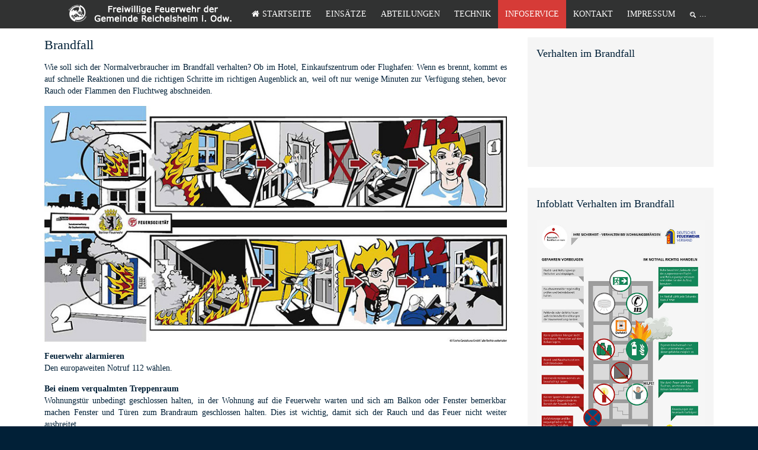

--- FILE ---
content_type: text/html; charset=utf-8
request_url: https://feuerwehr-reichelsheim.de/index.php/infoservice/brandfall
body_size: 3927
content:
<!DOCTYPE HTML>
<html lang="de-de" dir="ltr"  data-config='{"twitter":0,"plusone":0,"facebook":0,"style":"feuerwehrv3"}'>

<head>
<meta charset="utf-8">
<meta http-equiv="X-UA-Compatible" content="IE=edge">
<meta name="viewport" content="width=device-width, initial-scale=1">
<base href="https://feuerwehr-reichelsheim.de/index.php/infoservice/brandfall" />
	<meta name="author" content="Ulf Lauer" />
	<meta name="generator" content="Joomla! - Open Source Content Management" />
	<title>Brandfall - Feuerwehren der Gemeinde Reichelsheim / Odw.</title>
	<link href="/templates/feuerwehrv3/favicon.ico" rel="shortcut icon" type="image/vnd.microsoft.icon" />
	<script src="/media/jui/js/jquery.min.js?bab208aea1d16b7aaa5bcc74d92a2b8d" type="text/javascript"></script>
	<script src="/media/jui/js/jquery-noconflict.js?bab208aea1d16b7aaa5bcc74d92a2b8d" type="text/javascript"></script>
	<script src="/media/jui/js/jquery-migrate.min.js?bab208aea1d16b7aaa5bcc74d92a2b8d" type="text/javascript"></script>
	<script src="/media/jui/js/bootstrap.min.js?bab208aea1d16b7aaa5bcc74d92a2b8d" type="text/javascript"></script>

<link rel="apple-touch-icon-precomposed" href="/templates/feuerwehrv3/apple_touch_icon.png">
<link rel="stylesheet" href="/templates/feuerwehrv3/styles/feuerwehrv3/css/bootstrap.css">
<link rel="stylesheet" href="/templates/feuerwehrv3/styles/feuerwehrv3/css/theme.css">
<link rel="stylesheet" href="/templates/feuerwehrv3/styles/feuerwehrv3/css/custom.css">
<script src="/templates/feuerwehrv3/warp/vendor/uikit/js/uikit.js"></script>
<script src="/templates/feuerwehrv3/warp/vendor/uikit/js/components/autocomplete.js"></script>
<script src="/templates/feuerwehrv3/warp/vendor/uikit/js/components/search.js"></script>
<script src="/templates/feuerwehrv3/warp/vendor/uikit/js/components/sticky.js"></script>
<script src="/templates/feuerwehrv3/warp/js/social.js"></script>
<script src="/templates/feuerwehrv3/js/theme.js"></script>
</head>

<body class="tm-sidebar-a-right tm-sidebars-1 tm-isblog">

		
				<nav class="tm-navbar uk-navbar uk-clearfix" data-uk-sticky="{top:-200, animation: 'uk-animation-slide-top'}">
		<div class="uk-container uk-container-center">

						<a class="tm-logo uk-hidden-small" href="https://feuerwehr-reichelsheim.de">
	</a>
			
						<div class="uk-navbar-flip">
				<ul class="uk-navbar-nav uk-hidden-small">
<li><a href="/"><img src="/images/menue.png" alt="Logo"/></a></li><li><a href="/index.php"><i class="uk-icon-home"></i> <img src="/images/feuerwehrv31/transparent_home.png" alt="Startseite"/><span class="image-title">Startseite</span></a></li><li class="uk-parent" data-uk-dropdown="{'preventflip':'y'}" aria-haspopup="true" aria-expanded="false"><a href="#">Einsätze</a><div class="uk-dropdown uk-dropdown-navbar uk-dropdown-width-1"><div class="uk-grid uk-dropdown-grid"><div class="uk-width-1-1"><ul class="uk-nav uk-nav-navbar"><li><a href="/index.php/einsaetze/einsatz-2025">2025</a></li><li><a href="/index.php/einsaetze/einsatz-2024">2024</a></li><li><a href="/index.php/einsaetze/einsatz-2023">2023</a></li><li><a href="/index.php/einsaetze/2022-2">2022</a></li><li><a href="/index.php/einsaetze/2021">2021</a></li><li><a href="/index.php/einsaetze/2020-2">2020</a></li><li><a href="/index.php/einsaetze/2019">2019</a></li><li><a href="/index.php/einsaetze/2018">2018</a></li></ul></div></div></div></li><li class="uk-parent" data-uk-dropdown="{'preventflip':'y'}" aria-haspopup="true" aria-expanded="false"><a href="#">Abteilungen</a><div class="uk-dropdown uk-dropdown-navbar uk-dropdown-width-1"><div class="uk-grid uk-dropdown-grid"><div class="uk-width-1-1"><ul class="uk-nav uk-nav-navbar"><li><a href="/index.php/abteilungen/einsatzabteilungen">Einsatzabteilungen</a></li><li><a href="/index.php/abteilungen/jugendfeuerwehren">Jugendfeuerwehren</a></li><li><a href="/index.php/abteilungen/kindergruppen">Kindergruppen</a></li><li><a href="/index.php/abteilungen/spielmannszug">Spielmannszug</a></li><li><a href="/index.php/abteilungen/feuerwehrvereine">Feuerwehrvereine</a></li><li><a href="/index.php/abteilungen/ehren-altersabteilungen">Ehren- &amp; Altersabteilungen</a></li></ul></div></div></div></li><li class="uk-parent" data-uk-dropdown="{'preventflip':'y'}" aria-haspopup="true" aria-expanded="false"><a href="#">Technik</a><div class="uk-dropdown uk-dropdown-navbar uk-dropdown-width-1"><div class="uk-grid uk-dropdown-grid"><div class="uk-width-1-1"><ul class="uk-nav uk-nav-navbar"><li><a href="/index.php/fahrzeuge-technik/atemschutzwerkstatt">Atemschutzwerkstatt</a></li><li><a href="/index.php/fahrzeuge-technik/elektrowerkstatt">Elektrowerkstatt</a></li><li><a href="/index.php/fahrzeuge-technik/schlauchwerkstatt">Schlauchwerkstatt</a></li><li><a href="/index.php/fahrzeuge-technik/einsatzleit-mannschaftstransportfahrzeuge">Einsatzleit- &amp; Mannschafts-transportfahrzeuge</a></li><li><a href="/index.php/fahrzeuge-technik/tankloeschfahrzeuge">Tanklöschfahrzeuge</a></li><li><a href="/index.php/fahrzeuge-technik/hubrettungsfahrzeuge">Hubrettungsfahrzeuge</a></li><li><a href="/index.php/fahrzeuge-technik/loeschgruppen-tragkraftspritzenfahrzeuge">Löschgruppen- &amp; Tragkraft-spritzenfahrzeuge</a></li><li><a href="/index.php/fahrzeuge-technik/geraetewagen">Gerätewagen</a></li><li><a href="/index.php/fahrzeuge-technik/logistikfahrzeuge">Logistikfahrzeuge</a></li><li><a href="/index.php/fahrzeuge-technik/technik2">Technik</a></li><li><a href="/index.php/fahrzeuge-technik/schutzkleidung">Schutzkleidung</a></li></ul></div></div></div></li><li class="uk-parent uk-active" data-uk-dropdown="{'preventflip':'y'}" aria-haspopup="true" aria-expanded="false"><a href="#">Infoservice</a><div class="uk-dropdown uk-dropdown-navbar uk-dropdown-width-1"><div class="uk-grid uk-dropdown-grid"><div class="uk-width-1-1"><ul class="uk-nav uk-nav-navbar"><li><a href="/index.php/infoservice/ecall">112 eCall</a></li><li><a href="/index.php/infoservice/advents-weihnachtszeit">Advents- &amp; Weihnachtszeit</a></li><li><a href="/index.php/infoservice/blaulicht-martinshorn">Blaulicht &amp; Martinshorn</a></li><li class="uk-active"><a href="/index.php/infoservice/brandfall">Brandfall</a></li><li><a href="/index.php/infoservice/fastnacht">Fastnacht</a></li><li><a href="/index.php/infoservice/feuerloescher">Feuerlöscher</a></li><li><a href="/index.php/infoservice/fluchtwege">Fluchtwege</a></li><li><a href="/index.php/infoservice/grillen2">Grillen</a></li><li><a href="/index.php/infoservice/hydranten">Hydranten</a></li><li><a href="/index.php/infoservice/katwarn">KATWARN</a></li><li><a href="/index.php/infoservice/kohlenmonoxid">Kohlenmonoxid</a></li><li><a href="/index.php/infoservice/lager-oster-nutzfeuer">Lager-, Oster- &amp; Nutzfeuer</a></li><li><a href="/index.php/infoservice/notruf">Notruf</a></li><li><a href="/index.php/infoservice/rauchmelder">Rauchmelder</a></li><li><a href="/index.php/infoservice/rettungsgasse">Rettungsgasse</a></li><li><a href="/index.php/infoservice/rettungswege">Rettungswege</a></li><li><a href="/index.php/infoservice/silvester">Silvester</a></li></ul></div></div></div></li><li class="uk-parent" data-uk-dropdown="{'preventflip':'y'}" aria-haspopup="true" aria-expanded="false"><a href="#">Kontakt</a><div class="uk-dropdown uk-dropdown-navbar uk-dropdown-width-1"><div class="uk-grid uk-dropdown-grid"><div class="uk-width-1-1"><ul class="uk-nav uk-nav-navbar"><li><a href="/index.php/kontakt/leitung">Leitung</a></li><li><a href="/index.php/kontakt/werkstaetten">Werkstätten</a></li><li><a href="/index.php/kontakt/einsatzabteilungen">Einsatzabteilungen</a></li><li><a href="/index.php/kontakt/jugendfeuerwehren">Jugendfeuerwehren</a></li><li><a href="/index.php/kontakt/kontakt-kindergruppen">Kindergruppen</a></li><li><a href="/index.php/kontakt/spielmannszug">Spielmannszug</a></li><li><a href="/index.php/kontakt/feuerwehrvereine">Feuerwehrvereine</a></li></ul></div></div></div></li><li class="uk-parent" data-uk-dropdown="{'preventflip':'y'}" aria-haspopup="true" aria-expanded="false"><a href="/index.php/impressum">Impressum</a><div class="uk-dropdown uk-dropdown-navbar uk-dropdown-width-1"><div class="uk-grid uk-dropdown-grid"><div class="uk-width-1-1"><ul class="uk-nav uk-nav-navbar"><li><a href="/index.php/impressum/datenschutzerklaerung">Datenschutzerklärung</a></li></ul></div></div></div></li><li><a href="/index.php/suche"><img src="/images/lupe.png" alt="..."/><span class="image-title">...</span></a></li></ul>			</div>
			
						<div class="uk-navbar-flip">
			<a href="#offcanvas" class="uk-navbar-toggle uk-visible-small" data-uk-offcanvas></a>
			</div>
			
						<div class="uk-navbar-content uk-navbar-center uk-visible-small"><a class="tm-logo-small" href="https://feuerwehr-reichelsheim.de">
	</a></div>
			
		</div>

		</nav><!-- end .tm-navbar -->
		
	<div class="main">

	<div class="uk-container uk-container-center">

		
		
				<div class="tm-middle uk-grid" data-uk-grid-match data-uk-grid-margin>

						<div class="tm-main uk-width-medium-7-10">

				
								<main class="tm-content">

					
					<div id="system-message-container">
</div>
<article class="uk-article" >

	
		<h1 class="uk-article-title">
					Brandfall			</h1>
	
	
	
	
	
		<div>
		
<p style="text-align: justify;">Wie soll sich der Normalverbraucher im Brandfall verhalten?&nbsp;Ob im Hotel, Einkaufszentrum oder Flughafen: Wenn es brennt, kommt es auf&nbsp;schnelle Reaktionen&nbsp;und die&nbsp;richtigen Schritte&nbsp;im richtigen Augenblick an, weil oft nur wenige Minuten zur Verf&uuml;gung stehen, bevor Rauch oder Flammen den Fluchtweg abschneiden.&nbsp;</p>
 
<p style="text-align: center;"><img src="/images/infoservice/brandfall/comic.jpg" alt="" /></p>
<p style="text-align: justify;"><strong>Feuerwehr alarmieren</strong><br />Den europaweiten Notruf 112 w&auml;hlen.</p>
<p style="text-align: justify;"><strong>Bei einem verqualmten Treppenraum</strong><br />Wohnungst&uuml;r unbedingt geschlossen halten, in der Wohnung auf die Feuerwehr warten und sich am Balkon oder Fenster bemerkbar machen&nbsp;Fenster und T&uuml;ren zum Brandraum geschlossen halten.&nbsp;Dies ist wichtig, damit sich der Rauch und das Feuer nicht weiter ausbreitet.</p>
<p style="text-align: justify;"><strong>Angeh&ouml;rige und Mitbewohner warnen</strong><br />Bringen Sie Hilfsbed&uuml;rftige und sich selbst in Sicherheit.</p>
<p style="text-align: justify;"><strong>Keine Aufz&uuml;ge benutzen</strong><br />Aufz&uuml;ge k&ouml;nnen bei einem Brand zu t&ouml;dlichen Fallen werden!</p>
<p style="text-align: justify;"><strong>Feuerwehr erwarten</strong><br />Zug&auml;nge zeigen und gegebenenfalls Schl&uuml;ssel bereithalten.</p>
<p style="text-align: justify;"><strong>Den Brand bek&auml;mpfen</strong><br />L&ouml;schversuche sollten Sie nur dann unternehmen, wenn Sie sich nicht selbst in Gefahr begeben.</p>	</div>
	
	
	
		<ul class="uk-list uk-article-meta">

		
		
		
		
		</ul>

	
	
		<p><a href="/index.php/infoservice/brandfall?tmpl=component&amp;print=1" class="uk-margin-right" title="Eintrag ausdrucken < Brandfall >" onclick="window.open(this.href,'win2','status=no,toolbar=no,scrollbars=yes,titlebar=no,menubar=no,resizable=yes,width=640,height=480,directories=no,location=no'); return false;" rel="nofollow">			<span class="icon-print" aria-hidden="true"></span>
		Drucken	</a><a href="/index.php/component/mailto/?tmpl=component&amp;template=feuerwehrv3&amp;link=e8a7fdcb7537c744302d7b508b29424137da2912" class="uk-margin-right" title="Link einem Freund via E-Mail senden" onclick="window.open(this.href,'win2','width=400,height=450,menubar=yes,resizable=yes'); return false;" rel="nofollow">			<span class="icon-envelope" aria-hidden="true"></span>
		E-Mail	</a></p>
	
	
	
</article>

				</main>
				
				
			</div>
			
                                                            <aside class="tm-sidebar-a uk-width-medium-3-10"><div class="uk-panel uk-panel-box"><h3 class="uk-panel-title">Verhalten im Brandfall</h3><!-- Random Youtube Videos - RYV - Kubik-Rubik Joomla! Extensions - Viktor Vogel --><div class="random_youtube_videos ">
			<iframe width="100%" height="100%" src="https://www.youtube.com/embed/-kgoiswqIyk" frameborder="0" allowfullscreen></iframe>
		</div></div>
<div class="uk-panel uk-panel-box"><h3 class="uk-panel-title">Infoblatt Verhalten im Brandfall</h3>
	<p style="text-align: center;"><a href="/images/infoservice/brandfall/verhaltenimbrandfall.pdf" target="_blank" rel="noopener noreferrer"><img src="/images/infoservice/brandfall/verhaltenimbrandfall.jpg" alt="" /></a></p></div></aside>
                        
		</div>
		
		
	</div>
	</div><!-- end .main -->

	<div class="uk-container uk-container-center">

		
				<footer class="tm-footer">

						<a class="tm-totop-scroller uk-hidden-small" data-uk-smooth-scroll href="#"></a>
			
			<div class="uk-panel uk-flex uk-flex-center"></div>
	<table style="width: 100%;">
<tbody>
<tr>
<td style="width: 26%; text-align: justify;"><span style="font-size: 10pt;"><img src="/images/feuerwehrrettungsdienstblau.png" alt="feuerwehrrettungsdienst" /></span></td>
<td style="width: 11%; text-align: justify;"><span style="font-size: 10pt;"></span></td>
<td style="width: 26%; vertical-align: top; text-align: center;"><span style="text-decoration: underline; font-size: 10pt;"><strong><span style="font-size: 8pt;"><strong style="font-size: 10.666666984558105px; text-align: justify; background-color: #3399ff;"><span style="text-decoration: underline; background-color: #ffffff;"><strong style="background-color: #3399ff;"><span style="background-color: #ffffff;"><img src="/images/polizeiblau.png" alt="polizei" /></span></strong></span></strong></span></strong></span></td>
<td style="width: 11%; text-align: justify;"><span style="font-size: 10pt;"></span></td>
<td style="width: 26%; vertical-align: top; text-align: right;"><span style="font-size: 10pt;"><strong><span style="text-decoration: underline;"><strong style="font-size: 13.333333015441895px; text-align: right;"><span style="text-decoration: underline;"><img src="/images/aerztlicherbereitschaftsdienstblau.png" alt="aerztlicherbereitschaftsdienst" /></span></strong></span></strong></span></td>
</tr>
</tbody>
</table>
<p><strong style="text-align: justify; background-color: #3399ff;"><span style="text-decoration: underline; background-color: #ffffff;"></span></strong></p>
		</footer>
		
		</div>

		<div id="offcanvas" class="uk-offcanvas">
		<div class="uk-offcanvas-bar uk-offcanvas-bar-flip"><ul class="uk-nav uk-nav-offcanvas">
<li><a href="/"><img src="/images/menue.png" alt="Logo"/></a></li><li><a href="/index.php"><i class="uk-icon-home"></i> <img src="/images/feuerwehrv31/transparent_home.png" alt="Startseite"/><span class="image-title">Startseite</span></a></li><li class="uk-parent"><a href="#">Einsätze</a><ul class="uk-nav-sub"><li><a href="/index.php/einsaetze/einsatz-2025">2025</a></li><li><a href="/index.php/einsaetze/einsatz-2024">2024</a></li><li><a href="/index.php/einsaetze/einsatz-2023">2023</a></li><li><a href="/index.php/einsaetze/2022-2">2022</a></li><li><a href="/index.php/einsaetze/2021">2021</a></li><li><a href="/index.php/einsaetze/2020-2">2020</a></li><li><a href="/index.php/einsaetze/2019">2019</a></li><li><a href="/index.php/einsaetze/2018">2018</a></li></ul></li><li class="uk-parent"><a href="#">Abteilungen</a><ul class="uk-nav-sub"><li><a href="/index.php/abteilungen/einsatzabteilungen">Einsatzabteilungen</a></li><li><a href="/index.php/abteilungen/jugendfeuerwehren">Jugendfeuerwehren</a></li><li><a href="/index.php/abteilungen/kindergruppen">Kindergruppen</a></li><li><a href="/index.php/abteilungen/spielmannszug">Spielmannszug</a></li><li><a href="/index.php/abteilungen/feuerwehrvereine">Feuerwehrvereine</a></li><li><a href="/index.php/abteilungen/ehren-altersabteilungen">Ehren- &amp; Altersabteilungen</a></li></ul></li><li class="uk-parent"><a href="#">Technik</a><ul class="uk-nav-sub"><li><a href="/index.php/fahrzeuge-technik/atemschutzwerkstatt">Atemschutzwerkstatt</a></li><li><a href="/index.php/fahrzeuge-technik/elektrowerkstatt">Elektrowerkstatt</a></li><li><a href="/index.php/fahrzeuge-technik/schlauchwerkstatt">Schlauchwerkstatt</a></li><li><a href="/index.php/fahrzeuge-technik/einsatzleit-mannschaftstransportfahrzeuge">Einsatzleit- &amp; Mannschafts-transportfahrzeuge</a></li><li><a href="/index.php/fahrzeuge-technik/tankloeschfahrzeuge">Tanklöschfahrzeuge</a></li><li><a href="/index.php/fahrzeuge-technik/hubrettungsfahrzeuge">Hubrettungsfahrzeuge</a></li><li><a href="/index.php/fahrzeuge-technik/loeschgruppen-tragkraftspritzenfahrzeuge">Löschgruppen- &amp; Tragkraft-spritzenfahrzeuge</a></li><li><a href="/index.php/fahrzeuge-technik/geraetewagen">Gerätewagen</a></li><li><a href="/index.php/fahrzeuge-technik/logistikfahrzeuge">Logistikfahrzeuge</a></li><li><a href="/index.php/fahrzeuge-technik/technik2">Technik</a></li><li><a href="/index.php/fahrzeuge-technik/schutzkleidung">Schutzkleidung</a></li></ul></li><li class="uk-parent uk-active"><a href="#">Infoservice</a><ul class="uk-nav-sub"><li><a href="/index.php/infoservice/ecall">112 eCall</a></li><li><a href="/index.php/infoservice/advents-weihnachtszeit">Advents- &amp; Weihnachtszeit</a></li><li><a href="/index.php/infoservice/blaulicht-martinshorn">Blaulicht &amp; Martinshorn</a></li><li class="uk-active"><a href="/index.php/infoservice/brandfall">Brandfall</a></li><li><a href="/index.php/infoservice/fastnacht">Fastnacht</a></li><li><a href="/index.php/infoservice/feuerloescher">Feuerlöscher</a></li><li><a href="/index.php/infoservice/fluchtwege">Fluchtwege</a></li><li><a href="/index.php/infoservice/grillen2">Grillen</a></li><li><a href="/index.php/infoservice/hydranten">Hydranten</a></li><li><a href="/index.php/infoservice/katwarn">KATWARN</a></li><li><a href="/index.php/infoservice/kohlenmonoxid">Kohlenmonoxid</a></li><li><a href="/index.php/infoservice/lager-oster-nutzfeuer">Lager-, Oster- &amp; Nutzfeuer</a></li><li><a href="/index.php/infoservice/notruf">Notruf</a></li><li><a href="/index.php/infoservice/rauchmelder">Rauchmelder</a></li><li><a href="/index.php/infoservice/rettungsgasse">Rettungsgasse</a></li><li><a href="/index.php/infoservice/rettungswege">Rettungswege</a></li><li><a href="/index.php/infoservice/silvester">Silvester</a></li></ul></li><li class="uk-parent"><a href="#">Kontakt</a><ul class="uk-nav-sub"><li><a href="/index.php/kontakt/leitung">Leitung</a></li><li><a href="/index.php/kontakt/werkstaetten">Werkstätten</a></li><li><a href="/index.php/kontakt/einsatzabteilungen">Einsatzabteilungen</a></li><li><a href="/index.php/kontakt/jugendfeuerwehren">Jugendfeuerwehren</a></li><li><a href="/index.php/kontakt/kontakt-kindergruppen">Kindergruppen</a></li><li><a href="/index.php/kontakt/spielmannszug">Spielmannszug</a></li><li><a href="/index.php/kontakt/feuerwehrvereine">Feuerwehrvereine</a></li></ul></li><li class="uk-parent"><a href="/index.php/impressum">Impressum</a><ul class="uk-nav-sub"><li><a href="/index.php/impressum/datenschutzerklaerung">Datenschutzerklärung</a></li></ul></li><li><a href="/index.php/suche"><img src="/images/lupe.png" alt="..."/><span class="image-title">...</span></a></li></ul></div>
	</div>
	
</body>
</html>